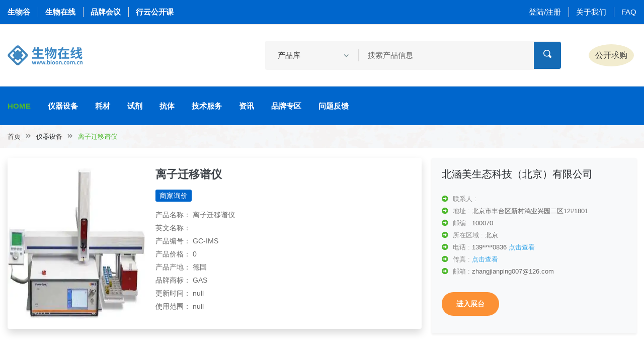

--- FILE ---
content_type: text/html;charset=UTF-8
request_url: https://www.bioon.com.cn/product/e09bb031635a0
body_size: 8602
content:
<!doctype html>
<html xmlns:thImg="http://www.w3.org/1999/xhtml">

<head>
    <div><meta charset="utf-8">
<meta http-equiv="x-ua-compatible" content="ie=edge">
<title>离子迁移谱仪-质谱系统-仪器设备-生物在线</title>
<meta name="keywords" content="生物在线，生物谷，生物医药研发，生化试剂，实验室耗材，仪器设备，抗体，ELISA试剂盒，诊断试剂，实验技术方法，科研技术服务" />
<meta name="description" content="生物在线，生物谷网站旗下生物科研服务专业平台，生物在线围绕生物医药科研和开发领域，提供从各种仪器，试剂，耗材等产品，到技术服务方案等综合服务体系" />
<meta name="viewport" content="width=device-width, initial-scale=1">

<link rel="shortcut icon" type="image/x-icon" href="https://cache1.bioon.com.cn/images/favicon.ico">
<!-- Place favicon.ico in the root directory -->

<!-- CSS here -->
<link rel="stylesheet" href="https://msimg.bioon.com/bionline/static/css/bootstrap.min.css">
<link rel="stylesheet" href="https://msimg.bioon.com/bionline/static/css/animate.min.css">
<link rel="stylesheet" href="https://msimg.bioon.com/bionline/static/css/magnific-popup.css">
<link rel="stylesheet" href="https://msimg.bioon.com/bionline/static/css/fontawesome-all.min.css">
<link rel="stylesheet" href="https://msimg.bioon.com/bionline/static/css/jquery-ui.css">
<link rel="stylesheet" href="https://msimg.bioon.com/bionline/static/css/flaticon.css">
<link rel="stylesheet" href="https://msimg.bioon.com/bionline/static/css/aos.css">
<link rel="stylesheet" href="https://msimg.bioon.com/bionline/static/css/slick.css">
<link rel="stylesheet" href="https://msimg.bioon.com/bionline/static/css/default.css">
<link rel="stylesheet" href="https://msimg.bioon.com/bionline/static/css/style.css">
<link rel="stylesheet" href="https://msimg.bioon.com/bionline/static/css/responsive.css"></div>
</head>

<body>

    <div><!-- Scroll-top -->
<button class="scroll-top scroll-to-target" data-target="html">
    <i class="fas fa-angle-up"></i>
</button>
<!-- Scroll-top-end-->

<!-- header-area -->
<header class="header-style-two">
    <!-- header-top-start -->
    <div class="header-top-wrap">
        <div class="container custom-container">
            <div class="row align-items-center">
                <div class="col-md-5">
                    <div class="header-top-left">
                        <ul>
                            <li class="header-work-time">
                                <a href="https://www.bioon.com" target="_blank">生物谷</a>
                            </li>
                            <li class="header-work-time">
                                <a href="https://www.bioon.com.cn" target="_blank">生物在线</a>
                            </li>
                            <li class="header-work-time">
                                <a href="https://meeting.bioon.com" target="_blank">品牌会议</a>
                            </li>
                            <li class="header-work-time">
                                <a href="https://xy.bioon.com" target="_blank">行云公开课</a>
                            </li>
                        </ul>
                    </div>
                </div>
                <div class="col-md-7">
                    <div class="header-top-right">
                        <ul>
                            
                            
                            
                            
                            <li><a href="/login">登陆/注册</a></li>
                            <li><a href="http://www.bioon.com/info/about.shtml">关于我们</a></li>
<!--                            <li th:if="${module == 'index'}"><a href="http://www.bioon.com/info/contact.shtml">联系我们</a></li>-->
                            <li><a href="/faq">FAQ</a></li>
                        </ul>
                    </div>
                </div>
            </div>
        </div>
    </div>
    <!-- header-top-end -->

    <!-- header-search-area -->
    <div class="header-search-area">
        <div class="container custom-container">
            <div class="row align-items-center">
                <div class="col-xl-2 col-lg-3 d-none d-lg-block">
                    <div class="logo">
                        <a href="/"><img src="https://msimg.bioon.com/bionline/static/img/logo.png" alt="Logo1"></a>
                    </div>
                </div>
                <div class="col-xl-10 col-lg-6">
                    <div class="d-block d-sm-flex align-items-center justify-content-end">
                        <div class="header-search-wrap">
                            <form action="/product/search" id="product-by-article-action">
                                <select class="custom-select product-by-article" onchange="productByArticleSearch()">
                                    <option selected="" value="product">产品库</option>
                                    <option value="article">资讯</option>
                                    <option value="company">公司</option>
                                </select>
                                <input type="text" name="txtitle" placeholder="搜索产品信息" id="product-by-article-title">
                                <button><i class="flaticon-loupe-1"></i></button>
                            </form>
                        </div>
                        <div class="header-action">
                            <ul>
<!--                                <li class="header-phone">-->
<!--                                    <div class="icon"><i class="flaticon-telephone"></i></div>-->
<!--                                    <a href="tel:17321017529"><span>联系我们</span>17321017529</a>-->
<!--                                </li>-->
                                <li class="header-wishlist">
                                    <a href="/message">公开求购</a>

                                </li>
<!--                                <li class="header-user"><a href="#">发布</a></li>-->

                            </ul>
                        </div>
                    </div>
                </div>
            </div>
        </div>
    </div>
    <!-- header-search-area-end -->

    <div id="sticky-header" class="menu-area">
        <div class="container custom-container">
            <div class="row">
                <div class="col-12">
                    <div class="mobile-nav-toggler"><i class="fas fa-bars"></i></div>
                    <div class="menu-wrap">
                        <nav class="menu-nav">
                            <div class="logo d-block d-lg-none">
                                <a href="/"><img src="https://msimg.bioon.com/bionline/static/img/logo.png" alt="Logo2"></a>
                            </div>
                            <div class="navbar-wrap main-menu d-none d-lg-flex">
                                <ul class="navigation">
                                    <li class="  active">
                                        <a href="/">Home</a>
                                        <!-- <ul class="submenu">
                                                <li><a href="index.html">Home Page One</a></li>
                                            </ul> -->
                                    </li>
                                    <li class=" "><a href="/instrument">仪器设备</a></li>
                                    <li class=" "><a href="/consumables">耗材</a></li>
                                    <li class=" "><a href="/reagent">试剂</a></li>
                                    <li class=" "><a href="/antibody">抗体</a></li>
                                    <li class=" "><a href="/technology">技术服务</a></li>
                                    <li class=" "><a href="/article">资讯</a></li>
                                    <li class=" "><a href="/brand">品牌专区</a></li>
                                    <li class=" "><a href="/question">问题反馈</a></li>
                                    <!-- <li class="menu-item-has-children"><a href="#">Pages</a>
                                            <ul class="submenu">
                                                <li><a href="productDetails.html">Shop Details</a></li>
                                                <li><a href="cart.html">cart Page</a></li>
                                                <li><a href="checkout.html">Checkout page</a></li>
                                                <li><a href="blog.html">Our Blog</a></li>
                                                <li><a href="blog-details.html">Blog Details</a></li>
                                                <li><a href="404.html">404 Page</a></li>
                                                <li><a href="terms-conditios.html">Terms Conditions</a></li>
                                            </ul>
                                        </li> -->
                                </ul>
                            </div>

                        </nav>
                    </div>
                    <!-- Mobile Menu  -->
                    <div class="mobile-menu">
                        <nav class="menu-box">
                            <div class="close-btn"><i class="fas fa-times"></i></div>
                            <div class="nav-logo"><a href="www.bioon.com.cn"><img src="https://msimg.bioon.com/bionline/static/img/logo.png" alt="" title=""></a>
                            </div>
                            <div class="menu-outer">
                                <!--Here Menu Will Come Automatically Via Javascript / Same Menu as in Header-->
                            </div>

                        </nav>
                    </div>
                    <div class="menu-backdrop"></div>
                    <!-- End Mobile Menu -->
                </div>
            </div>
        </div>
    </div>
</header>
<!-- header-area-end -->
<script src="https://msimg.bioon.com/bionline/static/js/vendor/jquery-3.6.0.min.js"></script>
<script>
    function productByArticleSearch(){
        var selectElement = document.querySelector('.product-by-article'); // 获取<select>元素
        var selectedValue = selectElement.value; // 获取所选选项的值

        var form = document.getElementById("product-by-article-action");
        var titleInput = document.getElementById("product-by-article-title");

        if (selectedValue === "article"){
            form.action = "/article/search";
            titleInput.placeholder = "搜索资讯信息";
        }else if(selectedValue === "company"){
            titleInput.placeholder = "搜索公司信息";
            form.action = "/company/search";
        } else {
            titleInput.placeholder = "搜索产品信息";
            form.action = "/product/search";
        }
    }

    $('#logoutLink').on('click', function(event) {
        event.preventDefault(); // 阻止默认的链接跳转行为

        // 在点击事件中执行退出登录操作，比如发送请求到服务器
        // 你可以使用$.ajax或$.post等jQuery提供的方法发送请求
        // 在这里可以添加自定义的代码来处理返回值或其他逻辑

        $.get('/user/auth/logout')
            .done(function(response) {
                //0 成功
                if (response.code != 0) {
                    alert(response.msg);
                } else {
                    alert("退出登录成功！");
                    setTimeout(function() {
                        window.location.href = "/index";
                    }, 2000); // 延迟2秒后跳转
                }
            })
            .fail(function(error) {
                // 处理错误信息
                console.log('退出登录失败:', error);
                // 在这里可以添加其他的错误处理逻辑
            });
    });
</script></div>
    <!-- main-area -->
    <main>

        <!-- breadcrumb-area -->
        <div class="breadcrumb-area breadcrumb-bg-two">
            <div class="container custom-container">
                <div class="row">
                    <div class="col-12">
                        <div class="breadcrumb-content">
                            <nav aria-label="breadcrumb">
                                <ol class="breadcrumb">
                                    <li class="breadcrumb-item"><a href="/">首页</a></li>
                                    <li class="breadcrumb-item"><a href="/instrument">仪器设备</a></li>
                                    <li class="breadcrumb-item active" aria-current="page">离子迁移谱仪</li>
                                </ol>
                            </nav>
                        </div>
                    </div>
                </div>
            </div>
        </div>
        <!-- breadcrumb-area-end -->

        <!-- 弹框start -->
        <div class="modal fade" id="messageModal" tabindex="-1" aria-labelledby="exampleModalLabel" aria-hidden="true">
            <div class="modal-dialog">
                <div class="modal-content">
                    <div class="modal-header">
                        <h5 class="modal-title" id="exampleModalLabel">询价</h5>
                        <button type="button" class="close" data-dismiss="modal" aria-label="Close">
                            <span aria-hidden="true">&times;</span>
                        </button>
                    </div>
                    <div class="modal-body">
                        <form onsubmit="return false">
                            <div class="form-group row">
                                <label for="title" class="col-form-label col-md-3"><span
                                        class="text-danger">*</span>标题</label>
                                <div class="col-md-9">
                                    <input type="hidden" name="tenantId" id="tenantId" value="711b2b4264c4">
                                    <input type="hidden" name="tenantName" id="tenantName" value="北涵美生态科技（北京）有限公司">
                                    <input type="hidden" name="type" id="type" value="1">
                                    <input type="text" class="form-control form-control-sm" name="title" id="title"
                                           required value="离子迁移谱仪">
                                </div>
                            </div>
                            <div class="form-group row">
                                <label for="content" class="col-form-label col-md-3"><span
                                        class="text-danger">*</span>咨询内容:</label>
                                <div class="col-md-9">
                                    <textarea class="form-control form-control-sm" id="content" rows="3"
                                              required></textarea>
                                </div>
                            </div>
                            <div class="form-group row">
                                <label for="contact_person" class="col-form-label col-md-3"><span
                                        class="text-danger">*</span>联系人:</label>
                                <div class="col-md-9">
                                    <input type="text" class="form-control form-control-sm" name="contact_person"
                                           id="contact_person" required>
                                </div>
                            </div>
                            <div class="form-group row">
                                <label for="phone" class="col-form-label col-md-3"><span
                                        class="text-danger">*</span>手机号:</label>
                                <div class="col-md-9">
                                    <input type="text" class="form-control form-control-sm" name="phone" id="phone"
                                           required>
                                </div>
                            </div>
                            <div class="form-group row">
                                <label for="email" class="col-form-label col-md-3"><span
                                        class="text-danger">*</span>邮箱:</label>
                                <div class="col-md-9">
                                    <input type="text" class="form-control form-control-sm" name="email" id="email"
                                           required>
                                </div>
                            </div>
                            <div class="form-group row">
                                <label for="unit" class="col-form-label col-md-3"><span
                                        class="text-danger">*</span>单位:</label>
                                <div class="col-md-9">
                                    <input type="text" class="form-control form-control-sm col-md-9" name="unit"
                                           id="unit" required>
                                </div>
                            </div>
                            <div class="form-group row">
                                <label for="verify_code" class="col-form-label col-md-3"><span
                                        class="text-danger">*</span>验证码:</label>
                                <div class="col-md-3">
                                    <input type="text" class="form-control form-control-sm col-md-9" name="verify_code"
                                           id="verify_code" required>

                                </div>
                                <div class="col-md-3">
                                    <img id="captchaImg" src="/web/captcha/getCode" alt="Captcha" width="70px" height="30px" onclick="refreshCaptcha()"/>
                                    <br>
                                    <small>~点击图片切换</small>
                                </div>
                            </div>
                        </form>
                    </div>
                    <div class="modal-footer">
                        <button type="button" class="btn-md btn-secondary" data-dismiss="modal">取消</button>
                        <button type="button" class="btn-md btn-primary" onclick="messageForm()">提交</button>
                    </div>
                </div>
            </div>
        </div>
        <!-- 弹框end-->

        <div class="wechatQrcode">
            <img class="qr-img"  src="" alt="北涵美生态科技（北京）有限公司">
        </div>

        <!-- shop-details-area -->
        <section class="shop-details-area pt-20 pb-20">
            <div class="container">
                <div class="row">
                    <div class="col-lg-8">
                        <div class="card mb-3 border-0 shadow ">
                            <div class="row no-gutters ">
                                <div class="col-md-4 ">
                                    <img src="https://msimg.bioon.com/bionline/picture/20125/201253018223315.jpg" alt="离子迁移谱仪"
                                         style="width: 450px; height: 300px; display: block;margin: 20px auto;"
                                         class="img-fluid"
                                         onerror="this.onerror=null;this.src='https://msimg.bioon.com/bionline/goods-no-pic.png';"
                                    />
                                </div>
                                <div class="col-md-8">
                                    <div class="card-body">
                                        <h4>离子迁移谱仪</h4>
<!--                                        <p class="card-text" th:utext="${product.summary}">SpectraMax Mini-->
<!--                                            多功能微孔板读板机可以针对预算有限，但需求丰富的用户提供优秀解决方案，协助您实现实验室微孔板多</p>-->
                                        <p class="card-text mt-3">
<!--                                            <a href="javascript:void(0)" class="btn-sm bg-blue text-white">联系方式</a>-->
                                            <a href="javascript:void(0)" data-target="#messageModal" data-toggle="modal"
                                               class="btn-sm bg-blue text-white">商家询价</a>
                                        </p>
                                        <p class="card-text mini-p">产品名称： 离子迁移谱仪</p>
                                        <p class="card-text mini-p">英文名称： </p>
                                        <p class="card-text mini-p">产品编号： GC-IMS</p>
                                        <p class="card-text mini-p">产品价格： 0</p>
<!--                                        <p class="card-text mini-p" th:text="'产品规格： ' + ${product.title}">-->
<!--                                            产品规格： 台-->
<!--                                        </p>-->
                                        <p class="card-text mini-p">产品产地： 德国</p>
                                        <p class="card-text mini-p">品牌商标： GAS</p>
<!--                                        <p class="card-text mini-p" th:text="'价 格： ' + ${product.title}">-->
<!--                                            价 格： 请拨打021-24197250咨询-->
<!--                                        </p>-->
                                        <p class="card-text mini-p">更新时间： null</p>
                                        <p class="card-text mini-p">使用范围： null</p>
                                        
                                    </div>
                                </div>
                            </div>
                        </div>
                    </div>
                    <div class="col-lg-4 ">
                        <div class="shop-details-content bg-light pt-20 pb-20 pl-20 pr-20 shadow-sm">
                            <a href="/company/index/711b2b4264c4" class="h5 text-truncate d-block text-body">北涵美生态科技（北京）有限公司</a>
                            <div class="shop-details-list">
                                <ul>
                                    <li>联系人 : <span></span></li>
                                    <li>地址 : <span>北京市丰台区新村鸿业兴园二区12#1801</span></li>
                                    <li>邮编 : <span>100070</span></li>
                                    <li>所在区域 : <span>北京</span></li>
                                    <li>电话 : <span id="contact_mobile" data-show="0">139****0836</span>  <span id="contact_btn" style="color:#3ba8e9;">点击查看</span></li>
                                    <li>传真 : <span id="fax_val"></span>   <span id="fax_btn" style="color:#3ba8e9;">点击查看</span></li>
                                    <li>邮箱 : <span>zhangjianping007@126.com</span></li>
                                    
                                </ul>
                            </div>
                            <div class="shop-perched-info">
                                <a href="/company/index/711b2b4264c4" class="btn bg-blue">进入展台</a>
                            </div>

                        </div>
                    </div>
                </div>
                <div class="row">
                    <div class="col-12">
                        <div class="product-desc-wrap">
                            <ul class="nav nav-tabs" id="myTabTwo" role="tablist">
                                <li class="nav-item">
                                    <a class="nav-link active" id="details-tab" data-toggle="tab" href="#details"
                                        role="tab" aria-controls="details" aria-selected="true">产品详情</a>
                                </li>
<!--                                <li class="nav-item">-->
<!--                                    <a class="nav-link" id="val-tab" data-toggle="tab" href="#val" role="tab"-->
<!--                                        aria-controls="val" aria-selected="false">询价记录</a>-->
<!--                                </li>-->

                            </ul>
                            <div class="tab-content" id="myTabContentTwo">
                                <div class="tab-pane fade show active" id="details" role="tabpanel"
                                    aria-labelledby="details-tab">
                                    <div class="card-body">
                                        <p><IMG border=0 src="https://msimg.bioon.com/bionline/ewebeditor/sysimage/icon16/pdf.gif"><A href="https://msimg.bioon.com/bionline/ewebeditor/uploadfile/201205/20120530180459623.pdf" target=_blank>GAS IMS.pdf</A></p>
<!--                                        <h4 class="title">TUNEology 波长可调检测卡盒</h4>-->
<!--                                        <div class="row">-->
<!--                                            <div class="col-xl-9 col-md-7">-->
<!--                                                <h5 class="small-title">100% Natural Vitamin</h5>-->
<!--                                                <p>Cramond Leopard & Pythong Print Anorak Jacket In Beige but also the-->
<!--                                                    leap into electronic typesetting, remaining Lorem Ipsum is simply-->
<!--                                                    dummy text of the printing and typesetting industry. Lorem Ipsum has-->
<!--                                                    been the industry's standard dummy text ever since the 1500s, when-->
<!--                                                    an unknown printer took a galley of type and scrambled it to make a-->
<!--                                                    type specimen book.</p>-->
<!--                                                <ul class="product-desc-list">-->
<!--                                                    <li>65% poly, 35% rayon</li>-->
<!--                                                    <li>Hand wash cold</li>-->
<!--                                                    <li>Partially lined</li>-->
<!--                                                    <li>Hidden front button closure with keyhole accents</li>-->
<!--                                                    <li>Button cuff sleeves</li>-->
<!--                                                    <li>Lightweight semi-sheer fabrication</li>-->
<!--                                                    <li>Made in USA</li>-->
<!--                                                </ul>-->
<!--                                            </div>-->
<!--                                        </div>-->
                                    </div>
                                </div>


                            </div>
                        </div>
                    </div>
                </div>
            </div>
        </section>
        <!-- shop-details-area-end -->

        <!-- coupon-area -->
        <div class="coupon-area">
            <div class="container">
                <div class="row">
                    <div class="col-12">
                        <div class="coupon-bg">
                            <script src="/portal-advertisement/show_ad?identification=bionline-product-detail"></script>
                        </div>
                    </div>
                </div>
            </div>
        </div>
        <!-- coupon-area-end -->



    </main>
    <!-- main-area-end -->

    <div><!-- footer-area -->
<footer>
    <div class="copyright-wrap">
        <div class="container">
            <div class="row align-items-center">
                <div class="col-md-6">
                    <div class="copyright-text">
                        <p>Copyright &copy; 2020 Bioon.com.cn by <a href="https://www.bioon.com/" target="_blank">生物谷</a>
                            <a href="https://www.bioon.com/info/protocol.shtml" target="_blank">著作权声明</a>
                            <a href="https://www.bioon.com/info/protocol.shtml" target="_blank">法律声明</a>
                        </p>
                        <p>
                            <a href="https://cache1.bioon.com.cn/images/druglicence_show.jpg" target="_blank">互联网药品信息服务资格证书 （沪）-非经营性-2015-0113</a>
                            <a href="https://beian.miit.gov.cn/" target="_blank">沪ICP备14018915号-4</a>
                        </p>
                        <p>
                            <a target="_blank" href="https://www.beian.gov.cn/portal/registerSystemInfo?recordcode=31010402000323">沪公网安备 31010402000323号</a>
                            违法和不良信息举报电话:021-54485309
                        </p>
                    </div>
                </div>
                <div class="col-md-6">
                    <p>
                        <a href="https://fw.scjgj.sh.gov.cn/shaic/index/fjrxlj.jsp" target="_blank">上海工商</a>
                        <a href="http://www.12377.cn/" target="_blank">违法和不良信息举报中心</a>
                        <a href="http://www.shjbzx.cn/" target="_blank">信息举报中心</a>

                    </p>
                </div>
            </div>
        </div>
    </div>
</footer>
<!-- footer-area-end -->





<!-- JS here -->
<script src="https://msimg.bioon.com/bionline/static/js/vendor/jquery-3.6.0.min.js" type="module"></script>
<script src="https://msimg.bioon.com/bionline/static/js/bootstrap.min.js" type="module"></script>
<script src="https://msimg.bioon.com/bionline/static/js/isotope.pkgd.min.js" type="module"></script>
<script src="https://msimg.bioon.com/bionline/static/js/imagesloaded.pkgd.min.js" type="module"></script>
<script src="https://msimg.bioon.com/bionline/static/js/jquery.magnific-popup.min.js" type="module"></script>
<script src="https://msimg.bioon.com/bionline/static/js/jquery.countdown.min.js" type="module"></script>
<script src="https://msimg.bioon.com/bionline/static/js/jquery-ui.min.js" type="module"></script>
<script src="https://msimg.bioon.com/bionline/static/js/slick.min.js" type="module"></script>
<script src="https://msimg.bioon.com/bionline/static/js/ajax-form.js" type="module"></script>
<!-- <script src="https://msimg.bioon.com/bionline/static/js/wow.min.js" type="module"></script> -->
<!-- <script src="https://msimg.bioon.com/bionline/static/js/aos.js" type="module"></script> -->
<script src="https://msimg.bioon.com/bionline/static/js/plugins.js" type="module"></script>
<script src="https://msimg.bioon.com/bionline/static/js/jquery.tree.js" type="module"></script>
<script src="https://msimg.bioon.com/bionline/static/js/main.js" type="module"></script>

<script>
    //百度
    var _hmt = _hmt || [];
    (function() {
        var hm = document.createElement("script");
        hm.src = "https://hm.baidu.com/hm.js?10e976b12b7c9571c1643869a3bf43f8";
        var s = document.getElementsByTagName("script")[0];
        s.parentNode.insertBefore(hm, s);
    })();
</script>

<!-- Google tag (gtag.js) -->
<script async src="https://www.googletagmanager.com/gtag/js?id=G-LS0C3LKR2P"></script>
<script>
    window.dataLayer = window.dataLayer || [];
    function gtag(){dataLayer.push(arguments);}
    gtag('js', new Date());

    gtag('config', 'G-LS0C3LKR2P');
</script></div>

    <script src="https://msimg.bioon.com/bionline/static/js/webApi.js"></script>
</body>

</html>
<script>
    visit();
</script>
<style type="text/css">
    .wechatQrcode {
        display: none;
        position: fixed;
        z-index: 1;
        left: 0;
        top: 0;
        width: 100%;
        height: 100%;
        overflow: auto;
        background-color: rgba(0,0,0,0.4);
    }
    .qr-img{
        margin: 250px auto;
        display: block;
        max-width: 80%;
        max-height: 80%;
    }
</style>
<script>
    $(document).ready(function () {
         $("#contact_btn").on("click", function (event) {
            var contactMobile1 = "13911720836";
            var contactMobile = "139****0836";
            var show = $("#contact_mobile").data('show');
            if (show) {
                $("#contact_mobile").data('show', 0);
                $("#contact_mobile").html(contactMobile);
            } else {
                $("#contact_mobile").data('show', 1);
                $("#contact_mobile").html(contactMobile1);
            }
         })
         $("#fax_btn").on("click", function (event) {
            var faxVal = "010 83817736";
            console.log(faxVal);
            $("#fax_val").html(faxVal);
         })
         $("#qr_btn").on("click", function (event) {
            $(".wechatQrcode").css("display", "block");
         })
         // 关闭模态对话框
        $(".wechatQrcode").click(function(){
            $(this).css("display", "none");
        });
    })
</script>